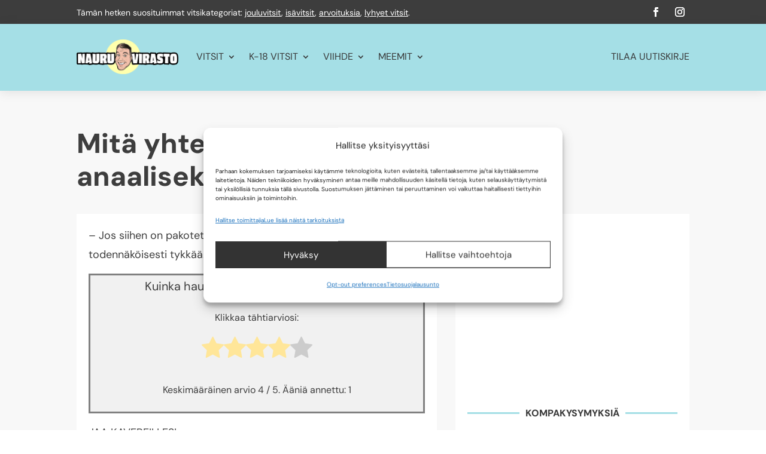

--- FILE ---
content_type: text/html; charset=utf-8
request_url: https://www.google.com/recaptcha/api2/aframe
body_size: 267
content:
<!DOCTYPE HTML><html><head><meta http-equiv="content-type" content="text/html; charset=UTF-8"></head><body><script nonce="whgDQSUJxv_A1UuN2Nictw">/** Anti-fraud and anti-abuse applications only. See google.com/recaptcha */ try{var clients={'sodar':'https://pagead2.googlesyndication.com/pagead/sodar?'};window.addEventListener("message",function(a){try{if(a.source===window.parent){var b=JSON.parse(a.data);var c=clients[b['id']];if(c){var d=document.createElement('img');d.src=c+b['params']+'&rc='+(localStorage.getItem("rc::a")?sessionStorage.getItem("rc::b"):"");window.document.body.appendChild(d);sessionStorage.setItem("rc::e",parseInt(sessionStorage.getItem("rc::e")||0)+1);localStorage.setItem("rc::h",'1768731542741');}}}catch(b){}});window.parent.postMessage("_grecaptcha_ready", "*");}catch(b){}</script></body></html>

--- FILE ---
content_type: application/javascript
request_url: https://nauruvirasto.fi/wp-content/litespeed/js/f4da1d92727fe5501edb7f13bc41b309.js?ver=910a5
body_size: -296
content:
!function e(n,_,a){function i(o,t){if(!_[o]){if(!n[o]){var r="function"==typeof require&&require;if(!t&&r)return r(o,!0);if(p)return p(o,!0);throw(t=new Error("Cannot find module '"+o+"'")).code="MODULE_NOT_FOUND",t}r=_[o]={exports:{}},n[o][0].call(r.exports,function(t){return i(n[o][1][t]||t)},r,r.exports,e,n,_,a)}return _[o].exports}for(var p="function"==typeof require&&require,t=0;t<a.length;t++)i(a[t]);return i}({1:[function(t,o,r){jQuery(function(i){function p(t){var o=document.createElement("textarea");return o.innerHTML=t,0===o.childNodes.length?"":o.childNodes[0].nodeValue}i.fn.dipi_gf_styler=function(t){var o=i(this),r=o.attr("data-config"),r=JSON.parse(r),e=r.order_class,e="".concat(e," .gform_wrapper .gform_page_footer input[type=submit].button.gform_button,\n        .gform_wrapper .gform_page_footer button[type=submit],\n        .gform_wrapper .gform_footer input[type=submit].button.gform_button,\n        .gform_wrapper .gform_footer button[type=submit]"),t=t.querySelector(e),e=(t&&(t.outerHTML=((t,o)=>{var r=0,e=0,n=!1,_=(void 0===o&&(o=2),t=t.toString().replace(/&lt;/g,"<").replace(/&gt;/g,">"),{ENT_NOQUOTES:0,ENT_HTML_QUOTE_SINGLE:1,ENT_HTML_QUOTE_DOUBLE:2,ENT_COMPAT:2,ENT_QUOTES:3,ENT_IGNORE:4});if(0===o&&(n=!0),"number"!=typeof o){for(o=[].concat(o),e=0;e<o.length;e++)0===_[o[e]]?n=!0:_[o[e]]&&(r|=_[o[e]]);o=r}return o&_.ENT_HTML_QUOTE_SINGLE&&(t=t.replace(/&#0*39;/g,"'")),t=(t=n?t:t.replace(/&quot;/g,'"')).replace(/&amp;/g,"&")})(t.dataset.replaceButtonHtml)),"".concat(".gform_wrapper .ginput_address_country",", .gform_wrapper .gfield .ginput_container_select")),t=o.find(".gform_wrapper .gform_page_footer button,\n            .gform_wrapper .gform_page_footer input[type=button], \n            .gform_wrapper .gform_page_footer input[type=submit],\n            .gform_wrapper .gform_footer button,\n            .gform_wrapper .gform_footer input[type=button], \n            .gform_wrapper .gform_footer input[type=submit]\n        "),n=o.find(".gform_wrapper .gform_page_footer input[type=submit].button.gform_button,\n            .gform_wrapper .gform_page_footer button[type=submit],\n            .gform_wrapper .gform_footer input[type=submit].button.gform_button,\n            .gform_wrapper .gform_footer button[type=submit]\n            "),_=o.find(".gform_wrapper .gform_page_footer input[type=button].button.gform_previous_button,\n            .gform_wrapper .gform_page_footer button[type=button].dipi_gf_prev_button.gform_button,\n            .gform_wrapper .gform_footer input[type=button].button.gform_previous_button,\n            .gform_wrapper .gform_footer button[type=button].dipi_gf_prev_button.gform_button\n        "),a=o.find(".gform_wrapper .gform_page_footer input[type=button].button.gform_next_button,\n            .gform_wrapper .gform_page_footer button[type=button].dipi_gf_next_button.gform_button,\n            .gform_wrapper .gform_footer input[type=button].button.gform_next_button,\n            .gform_wrapper .gform_footer button[type=button].dipi_gf_next_button.gform_button\n        "),o=o.find(e);"on"===r.custom_all&&"on"===r.all_use_icon?(i(t).attr("data-icon",p(r.all_icon.split("||")[0])),r.all_icon_last_edited.startsWith("on")&&(i(t).attr("data-icon-tablet",p(r.all_icon_tablet.split("||")[0])),i(t).attr("data-icon-phone",p(r.all_icon_phone.split("||")[0])))):(i(t).attr("data-icon",""),i(t).attr("data-icon-tablet",""),i(t).attr("data-icon-tablet","")),"on"===r.custom_next&&"on"===r.next_use_icon&&(i(a).attr("data-icon",p(r.next_icon.split("||")[0])),r.next_icon_last_edited.startsWith("on"))&&(i(a).attr("data-icon-tablet",p(r.next_icon_tablet.split("||")[0])),i(a).attr("data-icon-phone",p(r.next_icon_phone.split("||")[0]))),"on"===r.custom_prev&&"on"===r.prev_use_icon&&(i(_).attr("data-icon",p(r.prev_icon.split("||")[0])),r.prev_icon_last_edited.startsWith("on"))&&(i(_).attr("data-icon-tablet",p(r.prev_icon_tablet.split("||")[0])),i(_).attr("data-icon-phone",p(r.prev_icon_phone.split("||")[0]))),"on"===r.custom_submit&&"on"===r.submit_use_icon&&(i(n).attr("data-icon",p(r.submit_icon.split("||")[0])),r.submit_icon_last_edited.startsWith("on"))&&(i(n).attr("data-icon-tablet",p(r.submit_icon_tablet.split("||")[0])),i(n).attr("data-icon-phone",p(r.submit_icon_phone.split("||")[0]))),"on"===r.use_custom_select_arrow&&"on"===r.select_arrow_use_icon&&(i(o).addClass("et_pb_custom_button_icon"),i(o).attr("data-icon",p(r.select_arrow_icon.split("||")[0])),r.select_arrow_icon_last_edited.startsWith("on"))&&(i(o).attr("data-icon-tablet",p(r.select_arrow_icon_tablet.split("||")[0])),i(o).attr("data-icon-phone",p(r.select_arrow_icon_phone.split("||")[0])))},i(".dipi_gf_styler_container").each(function(){i(this).dipi_gf_styler(this)})})},{}]},{},[1])
;

--- FILE ---
content_type: application/javascript
request_url: https://nauruvirasto.fi/wp-content/litespeed/js/805903d1cf9c964c72e86e2776384bba.js?ver=eefa2
body_size: -1179
content:
!function t(o,u,i){function f(e,r){if(!u[e]){if(!o[e]){var n="function"==typeof require&&require;if(!r&&n)return n(e,!0);if(c)return c(e,!0);throw(r=new Error("Cannot find module '"+e+"'")).code="MODULE_NOT_FOUND",r}n=u[e]={exports:{}},o[e][0].call(n.exports,function(r){return f(o[e][1][r]||r)},n,n.exports,t,o,u,i)}return u[e].exports}for(var c="function"==typeof require&&require,r=0;r<i.length;r++)f(i[r]);return f}({1:[function(r,e,n){},{}]},{},[1])
;